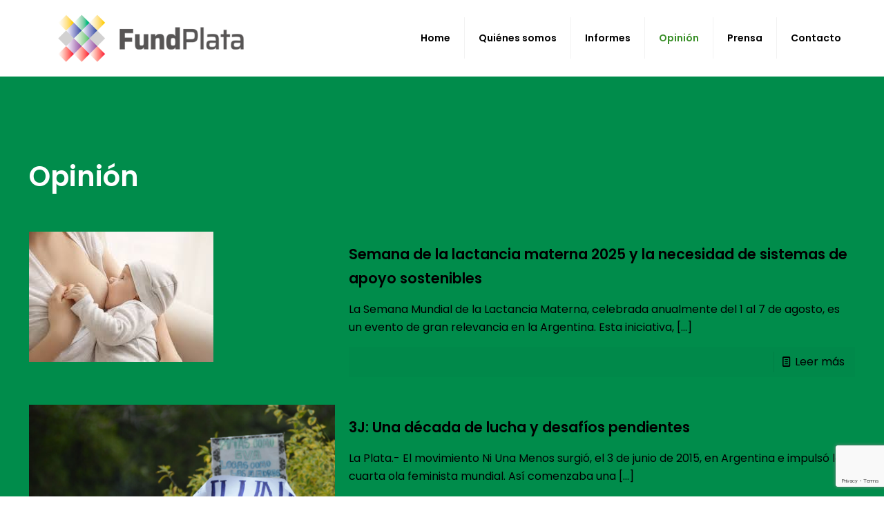

--- FILE ---
content_type: text/html; charset=utf-8
request_url: https://www.google.com/recaptcha/api2/anchor?ar=1&k=6LcTvDcgAAAAACEKe5R2p79Rr0fEZsZ6p8WVdAzQ&co=aHR0cHM6Ly9mdW5kcGxhdGEub3JnLmFyOjQ0Mw..&hl=en&v=PoyoqOPhxBO7pBk68S4YbpHZ&size=invisible&anchor-ms=20000&execute-ms=30000&cb=5fg5nwjwyc0p
body_size: 48516
content:
<!DOCTYPE HTML><html dir="ltr" lang="en"><head><meta http-equiv="Content-Type" content="text/html; charset=UTF-8">
<meta http-equiv="X-UA-Compatible" content="IE=edge">
<title>reCAPTCHA</title>
<style type="text/css">
/* cyrillic-ext */
@font-face {
  font-family: 'Roboto';
  font-style: normal;
  font-weight: 400;
  font-stretch: 100%;
  src: url(//fonts.gstatic.com/s/roboto/v48/KFO7CnqEu92Fr1ME7kSn66aGLdTylUAMa3GUBHMdazTgWw.woff2) format('woff2');
  unicode-range: U+0460-052F, U+1C80-1C8A, U+20B4, U+2DE0-2DFF, U+A640-A69F, U+FE2E-FE2F;
}
/* cyrillic */
@font-face {
  font-family: 'Roboto';
  font-style: normal;
  font-weight: 400;
  font-stretch: 100%;
  src: url(//fonts.gstatic.com/s/roboto/v48/KFO7CnqEu92Fr1ME7kSn66aGLdTylUAMa3iUBHMdazTgWw.woff2) format('woff2');
  unicode-range: U+0301, U+0400-045F, U+0490-0491, U+04B0-04B1, U+2116;
}
/* greek-ext */
@font-face {
  font-family: 'Roboto';
  font-style: normal;
  font-weight: 400;
  font-stretch: 100%;
  src: url(//fonts.gstatic.com/s/roboto/v48/KFO7CnqEu92Fr1ME7kSn66aGLdTylUAMa3CUBHMdazTgWw.woff2) format('woff2');
  unicode-range: U+1F00-1FFF;
}
/* greek */
@font-face {
  font-family: 'Roboto';
  font-style: normal;
  font-weight: 400;
  font-stretch: 100%;
  src: url(//fonts.gstatic.com/s/roboto/v48/KFO7CnqEu92Fr1ME7kSn66aGLdTylUAMa3-UBHMdazTgWw.woff2) format('woff2');
  unicode-range: U+0370-0377, U+037A-037F, U+0384-038A, U+038C, U+038E-03A1, U+03A3-03FF;
}
/* math */
@font-face {
  font-family: 'Roboto';
  font-style: normal;
  font-weight: 400;
  font-stretch: 100%;
  src: url(//fonts.gstatic.com/s/roboto/v48/KFO7CnqEu92Fr1ME7kSn66aGLdTylUAMawCUBHMdazTgWw.woff2) format('woff2');
  unicode-range: U+0302-0303, U+0305, U+0307-0308, U+0310, U+0312, U+0315, U+031A, U+0326-0327, U+032C, U+032F-0330, U+0332-0333, U+0338, U+033A, U+0346, U+034D, U+0391-03A1, U+03A3-03A9, U+03B1-03C9, U+03D1, U+03D5-03D6, U+03F0-03F1, U+03F4-03F5, U+2016-2017, U+2034-2038, U+203C, U+2040, U+2043, U+2047, U+2050, U+2057, U+205F, U+2070-2071, U+2074-208E, U+2090-209C, U+20D0-20DC, U+20E1, U+20E5-20EF, U+2100-2112, U+2114-2115, U+2117-2121, U+2123-214F, U+2190, U+2192, U+2194-21AE, U+21B0-21E5, U+21F1-21F2, U+21F4-2211, U+2213-2214, U+2216-22FF, U+2308-230B, U+2310, U+2319, U+231C-2321, U+2336-237A, U+237C, U+2395, U+239B-23B7, U+23D0, U+23DC-23E1, U+2474-2475, U+25AF, U+25B3, U+25B7, U+25BD, U+25C1, U+25CA, U+25CC, U+25FB, U+266D-266F, U+27C0-27FF, U+2900-2AFF, U+2B0E-2B11, U+2B30-2B4C, U+2BFE, U+3030, U+FF5B, U+FF5D, U+1D400-1D7FF, U+1EE00-1EEFF;
}
/* symbols */
@font-face {
  font-family: 'Roboto';
  font-style: normal;
  font-weight: 400;
  font-stretch: 100%;
  src: url(//fonts.gstatic.com/s/roboto/v48/KFO7CnqEu92Fr1ME7kSn66aGLdTylUAMaxKUBHMdazTgWw.woff2) format('woff2');
  unicode-range: U+0001-000C, U+000E-001F, U+007F-009F, U+20DD-20E0, U+20E2-20E4, U+2150-218F, U+2190, U+2192, U+2194-2199, U+21AF, U+21E6-21F0, U+21F3, U+2218-2219, U+2299, U+22C4-22C6, U+2300-243F, U+2440-244A, U+2460-24FF, U+25A0-27BF, U+2800-28FF, U+2921-2922, U+2981, U+29BF, U+29EB, U+2B00-2BFF, U+4DC0-4DFF, U+FFF9-FFFB, U+10140-1018E, U+10190-1019C, U+101A0, U+101D0-101FD, U+102E0-102FB, U+10E60-10E7E, U+1D2C0-1D2D3, U+1D2E0-1D37F, U+1F000-1F0FF, U+1F100-1F1AD, U+1F1E6-1F1FF, U+1F30D-1F30F, U+1F315, U+1F31C, U+1F31E, U+1F320-1F32C, U+1F336, U+1F378, U+1F37D, U+1F382, U+1F393-1F39F, U+1F3A7-1F3A8, U+1F3AC-1F3AF, U+1F3C2, U+1F3C4-1F3C6, U+1F3CA-1F3CE, U+1F3D4-1F3E0, U+1F3ED, U+1F3F1-1F3F3, U+1F3F5-1F3F7, U+1F408, U+1F415, U+1F41F, U+1F426, U+1F43F, U+1F441-1F442, U+1F444, U+1F446-1F449, U+1F44C-1F44E, U+1F453, U+1F46A, U+1F47D, U+1F4A3, U+1F4B0, U+1F4B3, U+1F4B9, U+1F4BB, U+1F4BF, U+1F4C8-1F4CB, U+1F4D6, U+1F4DA, U+1F4DF, U+1F4E3-1F4E6, U+1F4EA-1F4ED, U+1F4F7, U+1F4F9-1F4FB, U+1F4FD-1F4FE, U+1F503, U+1F507-1F50B, U+1F50D, U+1F512-1F513, U+1F53E-1F54A, U+1F54F-1F5FA, U+1F610, U+1F650-1F67F, U+1F687, U+1F68D, U+1F691, U+1F694, U+1F698, U+1F6AD, U+1F6B2, U+1F6B9-1F6BA, U+1F6BC, U+1F6C6-1F6CF, U+1F6D3-1F6D7, U+1F6E0-1F6EA, U+1F6F0-1F6F3, U+1F6F7-1F6FC, U+1F700-1F7FF, U+1F800-1F80B, U+1F810-1F847, U+1F850-1F859, U+1F860-1F887, U+1F890-1F8AD, U+1F8B0-1F8BB, U+1F8C0-1F8C1, U+1F900-1F90B, U+1F93B, U+1F946, U+1F984, U+1F996, U+1F9E9, U+1FA00-1FA6F, U+1FA70-1FA7C, U+1FA80-1FA89, U+1FA8F-1FAC6, U+1FACE-1FADC, U+1FADF-1FAE9, U+1FAF0-1FAF8, U+1FB00-1FBFF;
}
/* vietnamese */
@font-face {
  font-family: 'Roboto';
  font-style: normal;
  font-weight: 400;
  font-stretch: 100%;
  src: url(//fonts.gstatic.com/s/roboto/v48/KFO7CnqEu92Fr1ME7kSn66aGLdTylUAMa3OUBHMdazTgWw.woff2) format('woff2');
  unicode-range: U+0102-0103, U+0110-0111, U+0128-0129, U+0168-0169, U+01A0-01A1, U+01AF-01B0, U+0300-0301, U+0303-0304, U+0308-0309, U+0323, U+0329, U+1EA0-1EF9, U+20AB;
}
/* latin-ext */
@font-face {
  font-family: 'Roboto';
  font-style: normal;
  font-weight: 400;
  font-stretch: 100%;
  src: url(//fonts.gstatic.com/s/roboto/v48/KFO7CnqEu92Fr1ME7kSn66aGLdTylUAMa3KUBHMdazTgWw.woff2) format('woff2');
  unicode-range: U+0100-02BA, U+02BD-02C5, U+02C7-02CC, U+02CE-02D7, U+02DD-02FF, U+0304, U+0308, U+0329, U+1D00-1DBF, U+1E00-1E9F, U+1EF2-1EFF, U+2020, U+20A0-20AB, U+20AD-20C0, U+2113, U+2C60-2C7F, U+A720-A7FF;
}
/* latin */
@font-face {
  font-family: 'Roboto';
  font-style: normal;
  font-weight: 400;
  font-stretch: 100%;
  src: url(//fonts.gstatic.com/s/roboto/v48/KFO7CnqEu92Fr1ME7kSn66aGLdTylUAMa3yUBHMdazQ.woff2) format('woff2');
  unicode-range: U+0000-00FF, U+0131, U+0152-0153, U+02BB-02BC, U+02C6, U+02DA, U+02DC, U+0304, U+0308, U+0329, U+2000-206F, U+20AC, U+2122, U+2191, U+2193, U+2212, U+2215, U+FEFF, U+FFFD;
}
/* cyrillic-ext */
@font-face {
  font-family: 'Roboto';
  font-style: normal;
  font-weight: 500;
  font-stretch: 100%;
  src: url(//fonts.gstatic.com/s/roboto/v48/KFO7CnqEu92Fr1ME7kSn66aGLdTylUAMa3GUBHMdazTgWw.woff2) format('woff2');
  unicode-range: U+0460-052F, U+1C80-1C8A, U+20B4, U+2DE0-2DFF, U+A640-A69F, U+FE2E-FE2F;
}
/* cyrillic */
@font-face {
  font-family: 'Roboto';
  font-style: normal;
  font-weight: 500;
  font-stretch: 100%;
  src: url(//fonts.gstatic.com/s/roboto/v48/KFO7CnqEu92Fr1ME7kSn66aGLdTylUAMa3iUBHMdazTgWw.woff2) format('woff2');
  unicode-range: U+0301, U+0400-045F, U+0490-0491, U+04B0-04B1, U+2116;
}
/* greek-ext */
@font-face {
  font-family: 'Roboto';
  font-style: normal;
  font-weight: 500;
  font-stretch: 100%;
  src: url(//fonts.gstatic.com/s/roboto/v48/KFO7CnqEu92Fr1ME7kSn66aGLdTylUAMa3CUBHMdazTgWw.woff2) format('woff2');
  unicode-range: U+1F00-1FFF;
}
/* greek */
@font-face {
  font-family: 'Roboto';
  font-style: normal;
  font-weight: 500;
  font-stretch: 100%;
  src: url(//fonts.gstatic.com/s/roboto/v48/KFO7CnqEu92Fr1ME7kSn66aGLdTylUAMa3-UBHMdazTgWw.woff2) format('woff2');
  unicode-range: U+0370-0377, U+037A-037F, U+0384-038A, U+038C, U+038E-03A1, U+03A3-03FF;
}
/* math */
@font-face {
  font-family: 'Roboto';
  font-style: normal;
  font-weight: 500;
  font-stretch: 100%;
  src: url(//fonts.gstatic.com/s/roboto/v48/KFO7CnqEu92Fr1ME7kSn66aGLdTylUAMawCUBHMdazTgWw.woff2) format('woff2');
  unicode-range: U+0302-0303, U+0305, U+0307-0308, U+0310, U+0312, U+0315, U+031A, U+0326-0327, U+032C, U+032F-0330, U+0332-0333, U+0338, U+033A, U+0346, U+034D, U+0391-03A1, U+03A3-03A9, U+03B1-03C9, U+03D1, U+03D5-03D6, U+03F0-03F1, U+03F4-03F5, U+2016-2017, U+2034-2038, U+203C, U+2040, U+2043, U+2047, U+2050, U+2057, U+205F, U+2070-2071, U+2074-208E, U+2090-209C, U+20D0-20DC, U+20E1, U+20E5-20EF, U+2100-2112, U+2114-2115, U+2117-2121, U+2123-214F, U+2190, U+2192, U+2194-21AE, U+21B0-21E5, U+21F1-21F2, U+21F4-2211, U+2213-2214, U+2216-22FF, U+2308-230B, U+2310, U+2319, U+231C-2321, U+2336-237A, U+237C, U+2395, U+239B-23B7, U+23D0, U+23DC-23E1, U+2474-2475, U+25AF, U+25B3, U+25B7, U+25BD, U+25C1, U+25CA, U+25CC, U+25FB, U+266D-266F, U+27C0-27FF, U+2900-2AFF, U+2B0E-2B11, U+2B30-2B4C, U+2BFE, U+3030, U+FF5B, U+FF5D, U+1D400-1D7FF, U+1EE00-1EEFF;
}
/* symbols */
@font-face {
  font-family: 'Roboto';
  font-style: normal;
  font-weight: 500;
  font-stretch: 100%;
  src: url(//fonts.gstatic.com/s/roboto/v48/KFO7CnqEu92Fr1ME7kSn66aGLdTylUAMaxKUBHMdazTgWw.woff2) format('woff2');
  unicode-range: U+0001-000C, U+000E-001F, U+007F-009F, U+20DD-20E0, U+20E2-20E4, U+2150-218F, U+2190, U+2192, U+2194-2199, U+21AF, U+21E6-21F0, U+21F3, U+2218-2219, U+2299, U+22C4-22C6, U+2300-243F, U+2440-244A, U+2460-24FF, U+25A0-27BF, U+2800-28FF, U+2921-2922, U+2981, U+29BF, U+29EB, U+2B00-2BFF, U+4DC0-4DFF, U+FFF9-FFFB, U+10140-1018E, U+10190-1019C, U+101A0, U+101D0-101FD, U+102E0-102FB, U+10E60-10E7E, U+1D2C0-1D2D3, U+1D2E0-1D37F, U+1F000-1F0FF, U+1F100-1F1AD, U+1F1E6-1F1FF, U+1F30D-1F30F, U+1F315, U+1F31C, U+1F31E, U+1F320-1F32C, U+1F336, U+1F378, U+1F37D, U+1F382, U+1F393-1F39F, U+1F3A7-1F3A8, U+1F3AC-1F3AF, U+1F3C2, U+1F3C4-1F3C6, U+1F3CA-1F3CE, U+1F3D4-1F3E0, U+1F3ED, U+1F3F1-1F3F3, U+1F3F5-1F3F7, U+1F408, U+1F415, U+1F41F, U+1F426, U+1F43F, U+1F441-1F442, U+1F444, U+1F446-1F449, U+1F44C-1F44E, U+1F453, U+1F46A, U+1F47D, U+1F4A3, U+1F4B0, U+1F4B3, U+1F4B9, U+1F4BB, U+1F4BF, U+1F4C8-1F4CB, U+1F4D6, U+1F4DA, U+1F4DF, U+1F4E3-1F4E6, U+1F4EA-1F4ED, U+1F4F7, U+1F4F9-1F4FB, U+1F4FD-1F4FE, U+1F503, U+1F507-1F50B, U+1F50D, U+1F512-1F513, U+1F53E-1F54A, U+1F54F-1F5FA, U+1F610, U+1F650-1F67F, U+1F687, U+1F68D, U+1F691, U+1F694, U+1F698, U+1F6AD, U+1F6B2, U+1F6B9-1F6BA, U+1F6BC, U+1F6C6-1F6CF, U+1F6D3-1F6D7, U+1F6E0-1F6EA, U+1F6F0-1F6F3, U+1F6F7-1F6FC, U+1F700-1F7FF, U+1F800-1F80B, U+1F810-1F847, U+1F850-1F859, U+1F860-1F887, U+1F890-1F8AD, U+1F8B0-1F8BB, U+1F8C0-1F8C1, U+1F900-1F90B, U+1F93B, U+1F946, U+1F984, U+1F996, U+1F9E9, U+1FA00-1FA6F, U+1FA70-1FA7C, U+1FA80-1FA89, U+1FA8F-1FAC6, U+1FACE-1FADC, U+1FADF-1FAE9, U+1FAF0-1FAF8, U+1FB00-1FBFF;
}
/* vietnamese */
@font-face {
  font-family: 'Roboto';
  font-style: normal;
  font-weight: 500;
  font-stretch: 100%;
  src: url(//fonts.gstatic.com/s/roboto/v48/KFO7CnqEu92Fr1ME7kSn66aGLdTylUAMa3OUBHMdazTgWw.woff2) format('woff2');
  unicode-range: U+0102-0103, U+0110-0111, U+0128-0129, U+0168-0169, U+01A0-01A1, U+01AF-01B0, U+0300-0301, U+0303-0304, U+0308-0309, U+0323, U+0329, U+1EA0-1EF9, U+20AB;
}
/* latin-ext */
@font-face {
  font-family: 'Roboto';
  font-style: normal;
  font-weight: 500;
  font-stretch: 100%;
  src: url(//fonts.gstatic.com/s/roboto/v48/KFO7CnqEu92Fr1ME7kSn66aGLdTylUAMa3KUBHMdazTgWw.woff2) format('woff2');
  unicode-range: U+0100-02BA, U+02BD-02C5, U+02C7-02CC, U+02CE-02D7, U+02DD-02FF, U+0304, U+0308, U+0329, U+1D00-1DBF, U+1E00-1E9F, U+1EF2-1EFF, U+2020, U+20A0-20AB, U+20AD-20C0, U+2113, U+2C60-2C7F, U+A720-A7FF;
}
/* latin */
@font-face {
  font-family: 'Roboto';
  font-style: normal;
  font-weight: 500;
  font-stretch: 100%;
  src: url(//fonts.gstatic.com/s/roboto/v48/KFO7CnqEu92Fr1ME7kSn66aGLdTylUAMa3yUBHMdazQ.woff2) format('woff2');
  unicode-range: U+0000-00FF, U+0131, U+0152-0153, U+02BB-02BC, U+02C6, U+02DA, U+02DC, U+0304, U+0308, U+0329, U+2000-206F, U+20AC, U+2122, U+2191, U+2193, U+2212, U+2215, U+FEFF, U+FFFD;
}
/* cyrillic-ext */
@font-face {
  font-family: 'Roboto';
  font-style: normal;
  font-weight: 900;
  font-stretch: 100%;
  src: url(//fonts.gstatic.com/s/roboto/v48/KFO7CnqEu92Fr1ME7kSn66aGLdTylUAMa3GUBHMdazTgWw.woff2) format('woff2');
  unicode-range: U+0460-052F, U+1C80-1C8A, U+20B4, U+2DE0-2DFF, U+A640-A69F, U+FE2E-FE2F;
}
/* cyrillic */
@font-face {
  font-family: 'Roboto';
  font-style: normal;
  font-weight: 900;
  font-stretch: 100%;
  src: url(//fonts.gstatic.com/s/roboto/v48/KFO7CnqEu92Fr1ME7kSn66aGLdTylUAMa3iUBHMdazTgWw.woff2) format('woff2');
  unicode-range: U+0301, U+0400-045F, U+0490-0491, U+04B0-04B1, U+2116;
}
/* greek-ext */
@font-face {
  font-family: 'Roboto';
  font-style: normal;
  font-weight: 900;
  font-stretch: 100%;
  src: url(//fonts.gstatic.com/s/roboto/v48/KFO7CnqEu92Fr1ME7kSn66aGLdTylUAMa3CUBHMdazTgWw.woff2) format('woff2');
  unicode-range: U+1F00-1FFF;
}
/* greek */
@font-face {
  font-family: 'Roboto';
  font-style: normal;
  font-weight: 900;
  font-stretch: 100%;
  src: url(//fonts.gstatic.com/s/roboto/v48/KFO7CnqEu92Fr1ME7kSn66aGLdTylUAMa3-UBHMdazTgWw.woff2) format('woff2');
  unicode-range: U+0370-0377, U+037A-037F, U+0384-038A, U+038C, U+038E-03A1, U+03A3-03FF;
}
/* math */
@font-face {
  font-family: 'Roboto';
  font-style: normal;
  font-weight: 900;
  font-stretch: 100%;
  src: url(//fonts.gstatic.com/s/roboto/v48/KFO7CnqEu92Fr1ME7kSn66aGLdTylUAMawCUBHMdazTgWw.woff2) format('woff2');
  unicode-range: U+0302-0303, U+0305, U+0307-0308, U+0310, U+0312, U+0315, U+031A, U+0326-0327, U+032C, U+032F-0330, U+0332-0333, U+0338, U+033A, U+0346, U+034D, U+0391-03A1, U+03A3-03A9, U+03B1-03C9, U+03D1, U+03D5-03D6, U+03F0-03F1, U+03F4-03F5, U+2016-2017, U+2034-2038, U+203C, U+2040, U+2043, U+2047, U+2050, U+2057, U+205F, U+2070-2071, U+2074-208E, U+2090-209C, U+20D0-20DC, U+20E1, U+20E5-20EF, U+2100-2112, U+2114-2115, U+2117-2121, U+2123-214F, U+2190, U+2192, U+2194-21AE, U+21B0-21E5, U+21F1-21F2, U+21F4-2211, U+2213-2214, U+2216-22FF, U+2308-230B, U+2310, U+2319, U+231C-2321, U+2336-237A, U+237C, U+2395, U+239B-23B7, U+23D0, U+23DC-23E1, U+2474-2475, U+25AF, U+25B3, U+25B7, U+25BD, U+25C1, U+25CA, U+25CC, U+25FB, U+266D-266F, U+27C0-27FF, U+2900-2AFF, U+2B0E-2B11, U+2B30-2B4C, U+2BFE, U+3030, U+FF5B, U+FF5D, U+1D400-1D7FF, U+1EE00-1EEFF;
}
/* symbols */
@font-face {
  font-family: 'Roboto';
  font-style: normal;
  font-weight: 900;
  font-stretch: 100%;
  src: url(//fonts.gstatic.com/s/roboto/v48/KFO7CnqEu92Fr1ME7kSn66aGLdTylUAMaxKUBHMdazTgWw.woff2) format('woff2');
  unicode-range: U+0001-000C, U+000E-001F, U+007F-009F, U+20DD-20E0, U+20E2-20E4, U+2150-218F, U+2190, U+2192, U+2194-2199, U+21AF, U+21E6-21F0, U+21F3, U+2218-2219, U+2299, U+22C4-22C6, U+2300-243F, U+2440-244A, U+2460-24FF, U+25A0-27BF, U+2800-28FF, U+2921-2922, U+2981, U+29BF, U+29EB, U+2B00-2BFF, U+4DC0-4DFF, U+FFF9-FFFB, U+10140-1018E, U+10190-1019C, U+101A0, U+101D0-101FD, U+102E0-102FB, U+10E60-10E7E, U+1D2C0-1D2D3, U+1D2E0-1D37F, U+1F000-1F0FF, U+1F100-1F1AD, U+1F1E6-1F1FF, U+1F30D-1F30F, U+1F315, U+1F31C, U+1F31E, U+1F320-1F32C, U+1F336, U+1F378, U+1F37D, U+1F382, U+1F393-1F39F, U+1F3A7-1F3A8, U+1F3AC-1F3AF, U+1F3C2, U+1F3C4-1F3C6, U+1F3CA-1F3CE, U+1F3D4-1F3E0, U+1F3ED, U+1F3F1-1F3F3, U+1F3F5-1F3F7, U+1F408, U+1F415, U+1F41F, U+1F426, U+1F43F, U+1F441-1F442, U+1F444, U+1F446-1F449, U+1F44C-1F44E, U+1F453, U+1F46A, U+1F47D, U+1F4A3, U+1F4B0, U+1F4B3, U+1F4B9, U+1F4BB, U+1F4BF, U+1F4C8-1F4CB, U+1F4D6, U+1F4DA, U+1F4DF, U+1F4E3-1F4E6, U+1F4EA-1F4ED, U+1F4F7, U+1F4F9-1F4FB, U+1F4FD-1F4FE, U+1F503, U+1F507-1F50B, U+1F50D, U+1F512-1F513, U+1F53E-1F54A, U+1F54F-1F5FA, U+1F610, U+1F650-1F67F, U+1F687, U+1F68D, U+1F691, U+1F694, U+1F698, U+1F6AD, U+1F6B2, U+1F6B9-1F6BA, U+1F6BC, U+1F6C6-1F6CF, U+1F6D3-1F6D7, U+1F6E0-1F6EA, U+1F6F0-1F6F3, U+1F6F7-1F6FC, U+1F700-1F7FF, U+1F800-1F80B, U+1F810-1F847, U+1F850-1F859, U+1F860-1F887, U+1F890-1F8AD, U+1F8B0-1F8BB, U+1F8C0-1F8C1, U+1F900-1F90B, U+1F93B, U+1F946, U+1F984, U+1F996, U+1F9E9, U+1FA00-1FA6F, U+1FA70-1FA7C, U+1FA80-1FA89, U+1FA8F-1FAC6, U+1FACE-1FADC, U+1FADF-1FAE9, U+1FAF0-1FAF8, U+1FB00-1FBFF;
}
/* vietnamese */
@font-face {
  font-family: 'Roboto';
  font-style: normal;
  font-weight: 900;
  font-stretch: 100%;
  src: url(//fonts.gstatic.com/s/roboto/v48/KFO7CnqEu92Fr1ME7kSn66aGLdTylUAMa3OUBHMdazTgWw.woff2) format('woff2');
  unicode-range: U+0102-0103, U+0110-0111, U+0128-0129, U+0168-0169, U+01A0-01A1, U+01AF-01B0, U+0300-0301, U+0303-0304, U+0308-0309, U+0323, U+0329, U+1EA0-1EF9, U+20AB;
}
/* latin-ext */
@font-face {
  font-family: 'Roboto';
  font-style: normal;
  font-weight: 900;
  font-stretch: 100%;
  src: url(//fonts.gstatic.com/s/roboto/v48/KFO7CnqEu92Fr1ME7kSn66aGLdTylUAMa3KUBHMdazTgWw.woff2) format('woff2');
  unicode-range: U+0100-02BA, U+02BD-02C5, U+02C7-02CC, U+02CE-02D7, U+02DD-02FF, U+0304, U+0308, U+0329, U+1D00-1DBF, U+1E00-1E9F, U+1EF2-1EFF, U+2020, U+20A0-20AB, U+20AD-20C0, U+2113, U+2C60-2C7F, U+A720-A7FF;
}
/* latin */
@font-face {
  font-family: 'Roboto';
  font-style: normal;
  font-weight: 900;
  font-stretch: 100%;
  src: url(//fonts.gstatic.com/s/roboto/v48/KFO7CnqEu92Fr1ME7kSn66aGLdTylUAMa3yUBHMdazQ.woff2) format('woff2');
  unicode-range: U+0000-00FF, U+0131, U+0152-0153, U+02BB-02BC, U+02C6, U+02DA, U+02DC, U+0304, U+0308, U+0329, U+2000-206F, U+20AC, U+2122, U+2191, U+2193, U+2212, U+2215, U+FEFF, U+FFFD;
}

</style>
<link rel="stylesheet" type="text/css" href="https://www.gstatic.com/recaptcha/releases/PoyoqOPhxBO7pBk68S4YbpHZ/styles__ltr.css">
<script nonce="b-Jdj8Pa2eYG0sl5dTJtpg" type="text/javascript">window['__recaptcha_api'] = 'https://www.google.com/recaptcha/api2/';</script>
<script type="text/javascript" src="https://www.gstatic.com/recaptcha/releases/PoyoqOPhxBO7pBk68S4YbpHZ/recaptcha__en.js" nonce="b-Jdj8Pa2eYG0sl5dTJtpg">
      
    </script></head>
<body><div id="rc-anchor-alert" class="rc-anchor-alert"></div>
<input type="hidden" id="recaptcha-token" value="[base64]">
<script type="text/javascript" nonce="b-Jdj8Pa2eYG0sl5dTJtpg">
      recaptcha.anchor.Main.init("[\x22ainput\x22,[\x22bgdata\x22,\x22\x22,\[base64]/[base64]/[base64]/[base64]/cjw8ejpyPj4+eil9Y2F0Y2gobCl7dGhyb3cgbDt9fSxIPWZ1bmN0aW9uKHcsdCx6KXtpZih3PT0xOTR8fHc9PTIwOCl0LnZbd10/dC52W3ddLmNvbmNhdCh6KTp0LnZbd109b2Yoeix0KTtlbHNle2lmKHQuYkImJnchPTMxNylyZXR1cm47dz09NjZ8fHc9PTEyMnx8dz09NDcwfHx3PT00NHx8dz09NDE2fHx3PT0zOTd8fHc9PTQyMXx8dz09Njh8fHc9PTcwfHx3PT0xODQ/[base64]/[base64]/[base64]/bmV3IGRbVl0oSlswXSk6cD09Mj9uZXcgZFtWXShKWzBdLEpbMV0pOnA9PTM/bmV3IGRbVl0oSlswXSxKWzFdLEpbMl0pOnA9PTQ/[base64]/[base64]/[base64]/[base64]\x22,\[base64]\x22,\[base64]/Ciy12L8KgScO/PhHDnWHCrsOAwqjDicKlwr7Ds8OmGH5/wqRnRCZEWsOpQQzChcO1ZMKEUsKLw43CkHLDiTUywoZ0w7tCwrzDuUJCDsOeworDoUtIw4dZAMK6wo/CpMOgw6ZpEMKmND1uwrvDqcKTd8K/[base64]/Ct8KzwqbDksOVwovCgSvCnsOOLjLCrQIHBkdIwpvDlcOUAsK8GMKhHnHDsMKCw6olWMKuAmVrWcKKX8KnQAzCrXDDjsO6wqHDncO9X8Ogwp7DvMKTw4rDh0I8w4Ydw7YcPW44TRRZwrXDsETCgHLCpybDvD/Dol3DrCXDk8O6w4IPFWLCgWJTFsOmwpcmwpzDqcK/[base64]/Dp0jCpWrClcOVfyducRsDw7vDi2l6IcKOwrREwrYqwqvDjk/DpcOyM8KKZMKbO8OQwrIjwpgJUF8GPElRwoEYw5k1w6M3VR/[base64]/Ky4lw6TCt8KOw7w9w6cxw7/CsHJ3w4AoPg9iw7LDkMKWwo3CikvDvBlFYMKkLcK8wrjDnsObw4kbAVdUTDo+SMOuYsKKFMO8KgDCucKPVMK/[base64]/w7HCrmlCXQ8QM8O8FMKqw5InwqdZWsKeR3tLwq/[base64]/DnMKpcETCvEHCjcK6ecK9wrjDkcOCw6lWw7zCv2gtEWjDqcK8w5nDmzzDmcKzwo1DLcOhFcO2T8KIw703w4zDhnPDlVXCvm/DhSDDjQzCvMObwqtyw7bCucKSwrpFwppMwr07wpwMwqTDq8KJL0nDuzjCun3DnMOiZ8K8cMOEFMKbTMO+AMOcPzd9RRTCq8KjDMO7wqYPKzk9AsOywr50IsO0IMOnEcKhwpPDu8O3wpM1WMOECzzCsj/DuBLDvUvCinJuwoEkRnAtcsKqwojDuFHDoAAxw4/CkmPDsMOEZcK5woZTwrnDi8K0wpgxwojCuMKSw5x6w5ZAwrXDusO1w6nCphbDmD7ChMO+XhrCnMKvG8OGwpfCkG7DnsKuw4JbWcKyw488KcO/WcKOwqQ0EcKiw4PDm8OUWh7Ci13DlHAJwoYKfn5mBjrDuVHCrMOePQ13w60pwpVYw5XDq8KWw4YsPsKqw4xnwrRIwr/ClwHDhVjClsKOw5fDmn3CoMOewr7CiyPCvMOtYcKFHSvCsw/Cp0LDhMOCDlptwqjDm8Ofw4B5exxtwpzDs1TDvsKJVyvCksOgw4LCgMKYwqvCvMKtwp0GwoXCiWHCoA/CiHLDlMKqGTrDgsKHBMOYc8OSPn9Qw7HDjWjDjwsiw6LCgsOUwop5C8KOGSl/BMK6w7MgwpnCs8OzJMKlVDhew7DDlE3DvnA2AgTDvsOtwrhaw7NkwprCg3HCmsOHb8OgwrEODsOVOsKkw4bDg2ccEMO9RR/[base64]/w6/Cn8KlTwfDmwg2wqrDk8Kpw4rDvsKmwrEqw5wONUsOMsOjw7bDqjbCoGxNADbDp8OqZcOawpvDucKVw4DCmsKqw6PCkVJ5woJXAcKsFsOZw5fCnD8cwqEmfMO0KMOHw5fDsMOXwo1bAMKIwpIMJMKhcjoEw77CrcOFwq3DrBV9Yw1tCcKCw5/DoB5yw6ACX8OOwo5zZMKNw7rDuUBqw5kcwrZ5woJ9w4zDrkHDk8KfABTDuGTDj8O9PnzCjsKISxzCosOgWUEbw67CtmbDncKKTcK6YwDCpcONw4/Ds8KBw4bDnHYZf1ZlWsKKNApVwrZjXMKbwoVLHyt9w5nCjDc3CwZWw5nDhsOJOMOywrVIw5xGw7o/[base64]/w45hEW0XwrTCt8KRw5nDuMKlWljDqm3CqcKrRS5rAiDDsMOBJMOYfE5iNlVpSkfDs8KOHlMOUVJQwp7CuzrDgMOVwolbwqTCnRshw7cUw5NQe2/CssOnEcOcw7zCk8KGTsK9DcOEFkh/[base64]/DpsONO2QSJsKNb1DDtcK2wqHDmEgOwrzCjsOsZ3VcwrEeLsOMYMKYQxbCoMKawrwDSkfDhcOSBcKww5UmwrzDmxXCiEDDvStqw5cYwozDl8OawpIxMlXChsOGwq/DljZww4LDi8KoH8KKw7bDtA/[base64]/Dt8Klw6BuE23CmmvDsXfCpcOIwoTDssObw4hPDFPCii/CrW9nLMKDw7zDoHTCnTvCqDw3QcO1wrgwdD9TCMKewqE+w57CisOfw51ywpjDjAI4wrzCpBXCvsKvw6h3YlzCqwzDnnzDoxvDpMO7w4BgwrnCiiB0MMK6SyvDoRZ/Oy7CsjHDmcORw7rCnMOTwr3Cvw/[base64]/C8OYw5rDrsKeO0UGwop7P2zCpRnDl8Ksw4FOwohVw5bDq17Cr8KTwqvDtcOHJTssw7bCuU/CnsOQWCbDpcOkJMKowqfDnjvCn8O3IsOdF2fDkFhOwo3DiMOSVsOowqvDqcO/w7fDiE4Sw77CtjcJwpEIwq1EwqDCuMOvIkjDhHpCGA8naDdPGMOAwq8TX8Oqw4VDw7DDssKtN8O4wpktGQs9w4Z4ZiRjw51vEMOIXFoAwpXDn8Oow6gQTcK3QMOuw4PCqMK7woVHwr/DhsKcCcOhwo3Dj2bDhRIyBMOYdTnCo3jDhW4+HS3CnMKUw7YMwoBPDcOCFSzCgMONwp/DnMOjYEHDqMORwoVlwpB0SANrBsOpcg16w7LCvMO/VhAlSGRCPsKbUMKqOw/Crj8qfcK/NMODRkF+w4zDssKASMOSw6scclzDjTpYWxjCu8OTw47Du37CuCHDhxzDvcONP05+esKqFgM0wpREwrbDu8OCLsK+J8KrPANTwo/Cv1EiIcKVw7zCvsOdKMKxw7rDksORXVE7e8OoWMObw7TDoHDDs8OyeX/CssK5eBnDq8KYTGtvw4ddwq04w4XDjnvDrsKjw6IyWsKUNcOfMMOMccOdWcKHYMKjVcOvwpsWwqorwr8zwo5He8KKf0fCtsKbaihmchE3GcOGU8KrA8KNwqtSBEbCp27CuHfCgsO7w4ZUHkvDucKbwpTDocOCwq/CiMKOw4pBccOAGggyw4rDiMOodlDCuGZqb8O0eWvDvcOOwq1lEsKtwpVkw5/[base64]/DicOaMVfCvcK/IMKIw6zDicODw4XCiMKWwo3CpnJ8wqQ6ecKAw7Y+wqdTwo/CkhTCk8KDfBbDtcOHdSnCnMORc0AjF8OsT8OwwonCosOGwqjDqEg1cknDgcO7w6BBwpXDkB/CocK/w6zDo8OrwpQ2w7nDgsKHRiDDjj9fCGDDty1HwohYOVXDu2/Co8KzbSDDusKBwq8oLjlRAsOXM8KRw7LDlsKLw7PCv0sDF23CjsO5FsKswodFaV7Cp8KHwpPDl08rVjDDmsOff8KTwpLDiSdlwr5EwpzCkMOObsO/woXCsQPCsj8Jwq3DnwpIw4rDgsKLwpXDkMOoYsOqw4HCoVrCqBfCsWd6wp7DsjDCkMKKQVkBQMObw4HDmCRGCh/DlcK9JMKbwrzChnDDvsOrF8O7AGxTEcOaVsOlYSgrWMKIL8KSw4PCicKCwo/[base64]/CmiTCsB1VEUXCr2/[base64]/Cu8OawqtaK8O7UmJ7E8KASMK+KjVYezzCpgXDk8O/w5/CmQdSwokWR0g9w4olwqNawrvCnzjCl0x0w5oAQ3fCgMKXw4HClMOYHXxgSMKSMncYwodALcK3ZMOqYMKKwplXw6DDm8Knw7tcw4l1acKUw6rCtn/CvzREwqbCoMKiPsOqwpRMMA7ClhvCisK5JMOcHsKxCgfCmGo3FsKtw7nCisO5wpBJw5DCu8K7JsO1JlhLP8KNDAFAQm/Cv8Kfw6wrwqfDrwXDt8KCYMOww54HZMK6w4nCksK+QSjDlx7CqsK9cMOGw7LCrBvCgHIJB8OINsKUwp/DiDnDm8KBwp/[base64]/N8KcIwPDmUHCq3LCo8Kdw4HDj8Kid8KHwo4+BMOqDsOtwo3CvG7CuDhiNMObw6ZFLGVJb2EIYcOaQ2jDmcOuw5kjwoVuwrFPLHTCm3jClsO3w7TDqnoywp/DiQFBw7LCjBHDq1R9OR/DicOTw7XCncKew71Ow5vDkE7DlMOGw4DDqkTDmQrDtcObck4wKMOewoECwofDhUQVw4t+wrM9NcO+w69uEgLCp8OPwp4jwrJNbcOZLsOwwpJPwopBw4BEw7/DjTvDs8OJEnbDtjULw4rDjMKdwq9FAA3Ck8OYw4NOwrhLbAHCl1RYw4jCunIgwolvw7XCmC/[base64]/DgsOywrdre8OgOChiBsKAQU1vwqMvwpnDomZ9A3HDgiHCmcKfeMKKw6HCoGZEYcOGw5J4XsOeCGLDnV4qElANHHPCpsOIw4vDmsOcw4nCucOrXMOHb1Yqw6nClTFIwpM4d8KbeG/CocK9wpLDlMOAw63CqMOrHcKVA8O8w5nCmi7DvMK5w7ZRVHxuwo7CncO8c8OLIcK1I8KuwpARFkY8bSdMQWbDugvDinvCt8KDw7XCo3HDhcOKYMKuf8O/GAYdwpI8NVZBwqASwrDCssKiwrprRAPDtMK6wrDCnmvCtMK3woZLO8OOw4FiGcKfRj7Cuzt1wq17e3TDuSHDiSXCs8OybsKaCmzDusK/wrLDiWp1w7/[base64]/[base64]/DncKUwrvCq8OYwqXDlAbDrsOudFtZbnZYw4bDuGrDrMKYWMKlHMOLwpjDjcOMDMK6wprCglrDqcOAMsOLMwrDtlgQwr5Cwrp/SMOIwpHCuQouwrpQCBJNwpvCkGTDqMKZRsOOw6nDsCp3Xg/CmgtDNHjCsl12wqE6Q8Kfw7ByZMOPw4kOw6o8RsOnL8O1wqbDmsKFwqJQBVPDogLDiHNnS0Q8w4EQwrrCm8Kbw7k7VsOTw4/CkQjCgC/DjljCvcK2wow7w5bCmcOaK8OiNMKRwrRhw70YFBnCtcOgw6HChsKXSm/DpMKowpLDoQkPw4slw5B/[base64]/CnDVpw6bCvsKywqozAhl7w7nDgMOrVTB/wq3DucKdXsKrw7zDiC9kYHnCnMKOLcKcwpLCpz7CoMO9w6HCjMOgbQFdSsOMw4wuwqrCsMOxwpHCizbDjsKtwrMyd8OtwrZ5EMOFwr9UcsKKKcOTwoUibcKbZMOYwpLDrSY0w7lgw5gcwpEDHcOfw7FJw6MSw7RGwr/DrsOIwqJeSHbDusKfw6IrcMKpw6A1w6Alw5PCnH3Ch31TwobDlsKvw4w4w7s7A8KoX8Kew4vCnxDDhXbDmXvDncKYccOuTcKtZsKvPsOuw7h5w7XDusKFw4bCo8Oiw5/DkMOPbiQuw7pXXsOqHBnCgMK0b3nDkHoxdMKWDsKRSsKPwp5iw5IYw5VVw7FrGlUlcDvClkwQwofDrsKBfSDDjATDp8OywqlOworDsGzDt8OiM8KZBRwUBsKRQ8K3PmTDtznDsw18OMKlw6DDksOTwo/DjSnCq8Ojw5TDqm7Cjy51w6QRw4AfwoNQw5DDrMO7wpTDu8Ovw45+bjdzMG7CgcKxwpoTSMOWfjpXw6plw4TDvcKsw5Mbw5VfwrzCpcOAw4fCncO7wpM/YHvDp1XCjjEdw7ogw4JNw6bDh240wp4dZ8KxTMKawozCmxZ1cMK0JcOnwr5Ew54Fw4Q4w47DnXE4wrBXHDJoKcOKQMKBwpjCrXNNaMO6BTQLKH8ONCUZw4jCnMKdw49Nw7cSQhwRZ8KXwrBjw48Hw5/DpSFowq/[base64]/ChMOuwqPCr8K1BcKlw5zCiWwWFMKKwo9IwrrCn8KqChnCjcKzw5DCoHYhw6XCuBNRwrg7PcKsw5AjBcOxH8K/BMOpD8Oiw6vDsB/CgMOJU2EzIxrDksOYVcKpMkYnXzwcw4t0wopIbcOlw6cBaxlfMsOUZ8O8wqPDpgPCvMO4wpfCkSHDkBnDpcKpAsOcwp5jHsKGecKWLQjDh8Ogw4TDuEV1wqPDjcKLcQbDusKkwqrCrxDDk8KGTkcWw49sCMOZw5Y6w7/[base64]/Xjlda8OsScOoacOJwoPDpcO/w6tnw4cvcsOhwrQ6Tn00wqLDu1EwIMOxS2INwo3DucKRw6lAw5fChsOze8O6w7PDrRXCh8O6d8OGw7fDkh/ClAHCmMOlwo4TwpHDqGPCgsO6a8ODJUzDscObBMKaKcORw5wPwqhNw7MDaHfCoULCtAXCl8OyF1JrEQfCk2ozwpQBbhvCuMK4bgQHbcK8w7MywqvClV3Cq8KMw6NqwpnDoMOZwo9vMcOFwqRYw4bDgcKofGDCmxjDkMOOwos/TyjChcOhZRXDmsOYVcKMXiUMUMKdwonCtMKfB1TDmMO0wrwGYE/Dh8OFLAvCssKfcyjDlMKbwpJJwqTDl2rDtRRewqQmMsKvwpFRw4o5H8KgLRU8YG1nY8OcVj0EXMOTwp4WcB7ChR3Cl1QpaR4kwrDCusKKRcKyw79AOsO8wphsd0vCkxPCsjdWwqZTwqLDqg/Cv8Kfw5vDtDnDvHLCjT05GMONdcOgwqo/T3fDjcKLM8KYwq7Ctx8xw4TDq8KQZCdYwr8lccKCw4dRwpTDmADDpFHDo2HDnkAdw5pEBznCpG/[base64]/wpjCmcOcZ8KqOcOMw5dOKsO9MF8lD8KFwq9mKCF8FsO+w4AKHGVUw47CokYZw5jDmsOWEsOzYXjDvUQRbEzDriVyU8OsWMK6CMOGw6nDlcKYIRV/[base64]/YsK5CBM8a37Dg1XDv8K2F19+STZYDU/ChwxHUX0Mw5PCjcKgLMKyHxcLw4zDmXTDhSjCicO8w43Cuw4tTsOAwrAUcMK9aRTDgn7ChsKZwoFfwqDCtWzCjsKsGVUBw73DmMK4O8OPA8K+wp/DlUnClDcAeXnCjsKzwpLDhsKuLVTDlsOUwpvCtmZ7SXLDrsO6G8KmE1/DpsOUIcKVOlnClcKZDcKRQgbDhcKmKsO9w5kGw4h1w6bChMOXH8KCw7EowopUaxHChcOxcsKwwqnCtcOfw5xow47CjMOCXn4UwrXDq8ORwq1qw4nDncKDw4tGwo7CnT7DniR3LAVVwowDwqHDgijCoxjDjkh3R3cQWsKdFsOAwqvCqR3CtC/DhMOiIkR5ecOTfBk/w4wPXkdBw6wZwozCocKHw4HDo8OZFwxiw5fCoMOWw6xkOsKgORbChsOqw5Ycwrh/Tz7Dh8KiISF6KQbDrXPCqgA0w7sGwocWCcO/[base64]/Dqk9hTCrCnsOjwoQIbMKqTk56YF9Kwqk/wobCvcOtwrTDiCQlwpHCrMO2w4HDqQETH3JfwrXDtDJRwoI4TMKhGcOXBkhow7bDncObDhhqRCvCpMOcZDPCscOAKCxmYhozw5hYMVjDq8KqUcKswopRwp3Dt8KzTU3CoEdYeT5TIcKVw5PDkV/CqcOQw4IjCG5uwoJMOMK6RsOKwqFPa1EQU8KhwqsYH3QgGgzDvz/DhMOUOMOrw6EHw6F+ZsOxw5xoMsO3wponNDfDjMKHcMOlw6/DrsOywo7CojTCqcOJw7BdP8OsC8OjZh7DnGnChsOBan7DncOcZMKcB2bCkcOQLhtsw5vDssK2fMOsJ0PCuxLDs8K3wpfChU04VUkLwpcqwqYuw5/CnVnDvMKTwr/[base64]/DsRxiw7nDlzfDiXZcdBTDp37DlxZ5woU2XcKVbsKXGWXDisOxwrPCpcKBwo/Dr8OaJsKPRMOSw55Fwq3DnMOCwpVHwr7DrsKONXjCqEsAwo7DilDCnGzCisKawroxwqzCn0/CugZhFcO+wqrCgcKPDCjCqMO1woMTw4jCqDXCqMOgUsOOw7fDmsO5wrUxB8OvJsOTw7LDnTvCscOlwrrCoE7CgzUPesO/dsKvRcKHw7oRwoPDnyMVOMOww6fCiXc5RMOjw5fDo8KFL8OAw5vDhMO9woBsYE8LwrYrEcOqw5zDtCxtwobDlE7DrizDgsOuwp4zccKSw4IRCj0Yw5jCrl89S1UhAMK6V8O/KQHDl0nDpW5+CkASw7nCiX4RNsKOE8OjUxPDjAxSM8KOw6UHTcOlwosmWsKswo/[base64]/CmUcdw7UmPyLDrMOUX8KCPkFRf8OZMHNRwogUwonDgcOQEhrCtkRYw6bDosOVwqInwrDDlsO6wp3DrgHDnQdKw67Cj8Onwpk/KVh4w5lMw6o/[base64]/CpsObwo8dICMbNgXDsyjCl8OfLm56wrJaeAvDmsK9w4p+woQRV8K+w78FwrnCmMOuw6YwPV17VzfDpcKCCjXCpMO1w7fCusK1w7sxAMOuUVxcXBvDrMKRwptHK1vCkMK0wpZ4RD14wrceBF/DtSHCr0cTw6bDinfCmMKwH8KcwoMdw6dRUxAuUBtqw6vDr05Nw47CkDnCuy5NRDPCgcOMb1PClcOndcOYwp4BwqTCok5gwrgyw71bw6PChsOVbW3Cp8O4w7PCnh/[base64]/CnAljNTrCnH7DtMK6PC7DnmIhwpHChcKJw4rCuFNLw5hVEG/[base64]/CucKbw4AKT0ZeFcKJw4zCowcPMh5yHcKow7zCksK0w7fDm8KyE8O7w4/Dm8K2blPCrsOkw47DhsKCwo9WZMOmwprCj2HDuGDCp8OUw6PDrFDDlXF2IX4Mwqs4EMOvOMKowp9QwqIbw6zDkcOWw4xxw6zClmQtw65RYMO/OSjDogEHw5ZiwrprTxLDqBFlw786RsO1wqFbPMOewqc1w59UQcKuWlY4H8KePcKERBslw5AuOmDDs8OQVsKqw73DsCrDhE/[base64]/[base64]/CvBDDnsOlZnjDunBLwpfCiABITh7DhAp1w4bDuXgywpXCmMOIw4rDvTHClzPCgXFyZhwvw5zCqyQ+wr3CnMOiw5jDinQIwpoqOiDCjDtYwpnDt8O3CCvDlcOMXhLCpzrChMOrw5zCnMKRwq7DpcOCUDPCo8KiIHYPZMK/w7fDuzYkHlERccOWGcOhaSLCkGLCmsOpYQHCtcKwFcOaP8KLwqF6AMKjRsKSPhdPOMKCwoNLSkTDn8O9CsOHFMOLTEnDmMOaw7TDs8OYdlfDkjRrw64Xw6nDk8Kgw49fwrpnwpPCiMOwwrMXwrkRw5pdw7LDmcKBwpTDmhTCpcOSCQbDjUHClBvDogDCsMOOEcOqBMO/wpTCusKFeAbCrsO7w541RUnCsMOURMKjKMObWsOSb3fCrBfDkyHDlzVWBlMYWlJ/w7FVw5XCo1XDmMKTXzB1GQ/DscKMw5IMw4lwbwzCi8Ozwr3DucKFw5HCqyHCv8O2wrY2w6fDhMKGwrg1BDzDiMKiVMK0BcKzQcKLG8KFX8KgelhEcznDk17CmMONEW/Cr8Kowq/[base64]/Csk8Qw5Ehw5wePMOQw6NcJsOFHsKywq9LO8OFEXLCqV/DksKPw5I7IsOEwozDnGfDp8KfdcOnM8KBwqEtHjxWwpxnwr7Cq8OgwrJcw6psD0gdAzDDtMKoYMKlw47CucKpw51PwqtNJMKTBF/CmsKVw4fCj8OqwqsGEsK+SirDlMKHwr7DvDJQZ8KYIATDiWPCncOYeXoyw757EMOpwrnCv3ppIU92w5fCtizDlcKVw7vCnjjCucOpLzLCrlArw7VGw5DChE/DtMO/[base64]/ChSh3asKDEygLAsKeS8KFajPDkgPDhcOXHEoCw7dewqYHMsKUw5LCh8K/[base64]/Dn8KNwrpOw4LDrcKlFsKfwpUdUlotJTfDhsKNOcKIwq/CsljDoMKXwofCn8KYwrbCjwl6ISLCsDfCv28kCwsFwoZzSsK7NVtSw5fCuknDul3CuMK4AcKDwr8/QMOEwofClU7DngcKw5zCpsK5XlMFwoHCol9PT8KkEinDhsO4JsOVwpYEwosBwoIyw6jDkxHCj8KTw68gw6/Cr8Kzw7BUYi7CnyfCoMO0w5hLw7DCh1HCqsOHw4rCkXpcG8K4w459w5Uuwq1CW3HDgy9rQzPClcOjwoXCrTpjwpwqwokywrfCu8KkcsK9OCDDhMOkw6nCjMOpB8OENF7DhwAbO8KpIylew4fDrw/[base64]/Cp8OKw6vDig/DicO5wqTDvsOVCcOjZcKzb8Ksw4rDpsOtQ8OUw6/Cq8ODwrwcaCDCtVDDjklAw45JM8KWwqhAGsK1w4t2ZMOEAMOmwoJbw79mAlTCj8KkeWnDhV/CmUPCuMOtdMOywog4wpnCmCp6NB07w6wZw7YTUMK0I0HDsQI/S0fDtcKnwqRzX8K5SsKYwp4HbsKgw7NwJlEdwpnDp8OcO0HDkMO5woTDnMK9bCpQwrdyExl6XQfDuQ83ZF8LwqTDmRU2ankJUMKFwq3DqcKkwqnDq2FONyDClsOOFcKYG8OBw5LCrCU0w5YfcETDhFAiwq7CjS4Dw4LDviHCq8OGb8Kcw5Yzw61RwptDwot/wppcw5nClTQDKsOpbsKqJBHCn03CohclSBQXwpkjw60Pw4x6w4xmw4rCtcK1CcK+w6TCmRNQw6oawoTCkC8IwotZwrLCkcO/[base64]/QCnDu8O5wqjCgcOHUMKqHhgTw4VGViLDn8OIRjjChMOCMsKWL0bCsMKmABMhHsKmRUrCr8KXbMK7wr/DmyQPwo7DkxgtFsOPBMOPeQcFwoLDnRNnw5cFSzM6ISUUOMKnMRkYw7ROw4fCkVV1cDDCkWHDkcK7aAc7w7RQw7d0LcKzckYjwoPCiMKqw44two7DkmTDocOyK0UQfQ8+w4QQXcK/[base64]/OU7DjcKhwoPCksOHw63DrSbDg8KQw6bCkTEzBW1RQCYzVcK2YH9DNgBvd1PCum/[base64]/B2MmGmohFsKjwpPDhcK5FsO2wovCk21Fw4HCt10zwpdIw54Ww5d7TcO/GsOEwqsKQcOvwoEnShd6wqMuFmttw5REJMKxwrfDpk3Di8KAw6XDoDrCnyPCkMO/dMOMZ8KjwqEQwq8tP8KywpcFb8K4wrI2w6/DgxPDhH5ZQBrDgCIVCsKjwpPDl8Knd17CrkRKwq84wpQRwq/CnwgyfS7CocOFwr8rwobDk8KXw5dJR1hNwrTDmcOUw4jDucOFw7dMTsKBw5nCrMOwQcOKdMObJQsMK8Kbwp/Cpj8swoPDsmApw4Vow5zDjQITdMKlNcOJWMOrScKIw747KMKBDw3DlcK2L8KQw5cAUhLDvcKUw57DiAzDgmcMS1VzIHEuw4zDmHzDthrDmsOEL3bDiDnDsGvCrELCj8KQwrsPwpw5XB4uwpHCtGk+w5rDj8ORwq/DoXwPwp3Cqm42AWhrw503d8KgwpLDtHDDonHDtMOYw4Mhwqh/XcObw4PCtwc3w6x7FWMBw5dqABciRkF4wp9nU8KbGMKMB20oYsKGQAvCmF/CpjzDksKJwovCocO/[base64]/CrsOvwp5uX1bDtcKJazrDvMK9Q8KtwrbCoRkDwp/CixtJw6RxSsOebGjDhmvDp0jCh8K0GMOqwrYOBMONE8OHIMKBdMKKalDDoTBPeMO8UsKMDFIYwpzDn8KrwphJIsK5UljDl8OGw4TCkF0sUsO9wqtdw5M5w6LCtG4jHsKrwo5lEMO7w7YabFoIw5HDocKAUcK/wpHDlMK8BcKkGibDucO7wogIwrjDrMKjwojDm8KQacOuNCQRw5INZ8KkbMO5YQdCwrshMEfDm1kWDXkOw7fCqMK1wpdRwrXDpcO9dTzChA7Cv8OMOcO2w5jCmELCr8OmVsOjR8ONW1Rfw6U8asOPU8KMKcKuw5zDngPDmsKZw6AQK8OCEWLDmh9wwrkfFcO8MzcYWcO/wq4AVHTCiHjCiH/[base64]/ClcKhBMOwwp5cw7vDtcKjfDMUwprDhXtKw6R7My5pw6fDqyfCnm/[base64]/DsS3Do1Vqw5cAwqnCu8OkwpZeZ8KRc8KXfMOxw4Ypw7fClEIYecKnXsKSwojCg8KowqLCu8KVYMKRwpHCmsOVwp3DtcK+w74Dw5R2aDtrNsKVw5HCmMKuIlBKMEcYw4B9ATrCssKGAcObw4HCn8OVw4zDlMObN8OPKR/DvcKMOMOJZBPDrMKOwqpdwpLDusO5w6zDmhzCpS7DlMKJbSXDi3rDq3R+w4vCksO4w70RwpLCrsOQD8KZwpPDiMObwossLsOzw4TDhBnCh2bDmg/DozfDp8OFRsKfwoPDosOBwpLDgMOCw6bDoGrCqcOTIMOWdjrCkMOqMMKbw5MEAHFTCcOlAMK/cxYcSkLDn8OGwrDCosOsw5g1w70aJwzCiSTDuRHDhMKuwp/DhXY/w4VBbSMrw7fDpDrDsAJ6WG7DrR4LwojDkh7Do8KIw7PDlWjCjcOgw5k5w64ww6sYwqDDrcOHwovCuD04TwVLFUQ3wrjCnMKmwrXCisKdwqjDt0TDp0oEfD0uacKoFiTDtgYjwrDDg8KpDcKcwrhWN8OSwrDCl8OIw5ctw7/Cu8Kww7TCqMOkE8KBQArDnMKLw4bCtWDDuirDssOsw6LDvTlTw7kpw7hbwqXCkcOnZh9lTgfCtcK5NTLCmsK1w5jDn2Rsw7vDl1jDssKkwrfDhnXCoTIVNHguwq/DhxvCuUNsdsOIwooFCGPDrgolYMKtw6vDqlBXwqXCu8O+exnCsDHDmcKUV8KtUVnDk8KaFQwPblcvSnV3wpfCpiLCuBFswqnCqnPCixteH8OAw7vDgn3ChScWw6nDrcKDJwvCo8KlZMKfKEEifjTDoy0bwogqwoPDsR7DnDkvwrvDksKsXsKBMcKiw6TDgcK5wrt/BcOPHMKELHTCpjfDhkRpVCTCs8OFwrImcUVZw6bDrVIbfCHCgQ8fLsKFYVRbw4bCiizCugQ9w4lewoh6ARjDh8KFW38xK2N0w7DDiR9ow5XDvMKOWGPCj8Ktw6vDn2PDr3vDlcKswp/CmMK2w6E+cMOnwr7CvUPDuX/CiGPDqwxjwo4vw4LDiQ/DgzZ8G8ORacKqw7xRw65XAh/[base64]/CvF3DpQ0/cXDDp8O3w6XDsMK4wo7Cn25USW3Cjlh2fMK/w6XDs8KmwoLCvwzDsCkbSmg+LG5bQArDsErCrsOawofDjMKrUcKKwqXDo8OBY33Du0TDslrCisO+NcOawo7DjMKGw4vDocKXDxVVwr8SwrHDgVRlwpfDpcOPwpx8w6QRwpvDvsKCYgfCr1HDvMOqwpopw7MmUcKBw5/[base64]/CkV7CnS/[base64]/[base64]/[base64]/DljdOwo7CjcOyGkjCinYZLsOvYMK3wpgBd1HDlSFtwoPCphpbwrvDjj4VccKiVsO+MH/Cr8OQwozCuTjDk1UaWMOQw7/DgcKuCz7CqMK4GcOzw5Z4UQ3DlVosw67Dky5Xw4Rqw7Z9w7rCpsOkwpTCqwBjwobDlxRUKMK/HB5mcsO8BBRFwqo2w5cVERjDh1/CuMOOw55Kw7fDjcOww7NYw6F3w7FlwqPDs8O0ZsOlPi1mDgTCt8KzwrVvwo/[base64]/Dpnhjw6/[base64]/CmcONwp8KFxdaw7UyRz1Rw59HesOGw5fDucODeUNxSF3Dn8Kqw6PCl0vCq8O6CcKkMH3Cr8O8I3LDqztcNnZMTcKGw6zDs8KvwrLCoToUCcO0LXbCt0c2wqdVw6HCnMK0AiRYGsKvPcO/WQ7CuhHDr8KpeEhcZQIGw5XDsh/[base64]/w5A5ZEEywr8uUsOPVmZswoPDtXfDocKLw61AwrLDgsOmw6HCiWoTGcKUwrzCiMO5Z8OnR1vCrx7DnzHCp8OCb8O3w60VwqjCtj0ewpxDwp/[base64]/[base64]/w4FYw5HDn0XCtyI0wrPDs2o5wqvCscORWsKdwo/[base64]/[base64]/[base64]/UjTCqAIDwp7DksOBwpLClGk7UsK1TBsGB8Ouw4hFwrBAZWjDjwIHw6pJw43Dj8KOw4YJEcKQw7/Ch8OsdT/CvsK5w5s/w4FQw7JEP8Ksw7U3w5x3Ly7DphXDqMKOw4I6w4wSw5jCnsKHC8KWTiDDsMO4RcKoL0zDicKtUVDCoAlNYx3CpALDnVIMa8KGDcK0woXDicKgacKawo4xw7cic2wPw48PwoPCiMKvfsOYw5o0wpNuJcK/[base64]/[base64]/DrsO9w5TDnXhxQsK+wqIQHWTDv0M2fMOtLcK4w45mw6ZJw79Fw6HDlcKZVcKqDMK/wqTCuF/DsCZnwo7CnMKRXMObSMO3CMOVdcKQd8ODSMOrfnIYecK6IB1zSW09wpE5LMOfw4vDpMOAwrrCsWDDvBzDnsOrU8KkOHVMwqcWDD5eXcKMwrklAcOlw4vCncOOLQkfR8ONwq/Dphcsw5jCkgHDpDUgw7A0Dx8Lwp7DrFFHI3vCqzgww53CuzXDkEhJw481ScKIw6DCuDrDp8KJw5lUwrXChUgNwqxpQMKpOsOVH8K1BnLDiCVlClIzBMOYGiNqw4bCmGfDuMK5w4HCk8KzBx03w4lOw7IEa30Fw57DpTfCtcKxaFDCsyvCnkTCncK4FlY/SW0cworCmcOqNcK4wpnCg8KlNcKnV8OaXRDCn8OXPx/[base64]/DvBBxUznCt8Oyw7JTacKpADtRw5NIWMOkwqNaw5DCgjE2dsOzwr9Xa8KnwqgvG39ew44uwpM5wpPDlMKiw5fDuH9lw6kKw4nDg18uTsOWw51UXMKtYHnCuCvDplcXZ8KJfnzChhdhPMKoAsKhw4vCql7DiCUCwpkkwrlNw7dQw6/[base64]/CjMKWwqERbcKpTMKWGMO0wonDu142wqNTwqbCtUlgDsKYS8K5eSrClEgBNMK1wqLDm8ORKn1bOkvDrlXDvUnCiWIJa8O9QcOjXlXCtFzDiSDDg3HDusOBWcOlwpDCnMOTwqsvPh7ClcO2EMOtwoPCk8KMOMKtZQtKQGDCoMO1G8OpBEUnw5N8w7XDoBk0w4/DqsKdwrMhw6cXWngXJQFKwoJSwpnCtl4YQ8Kzw5bCrC0LBwfDgTBIU8KlRcOsXA3DoMOJwpg3C8KFJyFHw7YAw5HDnMOcUTfDm2zCmsOZ\x22],null,[\x22conf\x22,null,\x226LcTvDcgAAAAACEKe5R2p79Rr0fEZsZ6p8WVdAzQ\x22,0,null,null,null,1,[21,125,63,73,95,87,41,43,42,83,102,105,109,121],[1017145,362],0,null,null,null,null,0,null,0,null,700,1,null,0,\[base64]/76lBhnEnQkZnOKMAhk\\u003d\x22,0,1,null,null,1,null,0,0,null,null,null,0],\x22https://fundplata.org.ar:443\x22,null,[3,1,1],null,null,null,1,3600,[\x22https://www.google.com/intl/en/policies/privacy/\x22,\x22https://www.google.com/intl/en/policies/terms/\x22],\x226doAMNu6+rRS9Kcg+JkeMsf+rcUOzBXxTUzj79ZUoZA\\u003d\x22,1,0,null,1,1768681395499,0,0,[75,95,245,37,165],null,[28,108],\x22RC-ocerZN5GK3S82g\x22,null,null,null,null,null,\x220dAFcWeA4aIRUS-BVRpjpIDI7st-Pl9kwVHwluK-c0-JMSRiJ1s32UdrD6THeW0kSLL1dv8xtay_KKxwjecZQyQ5dfjweqow1kOw\x22,1768764195323]");
    </script></body></html>